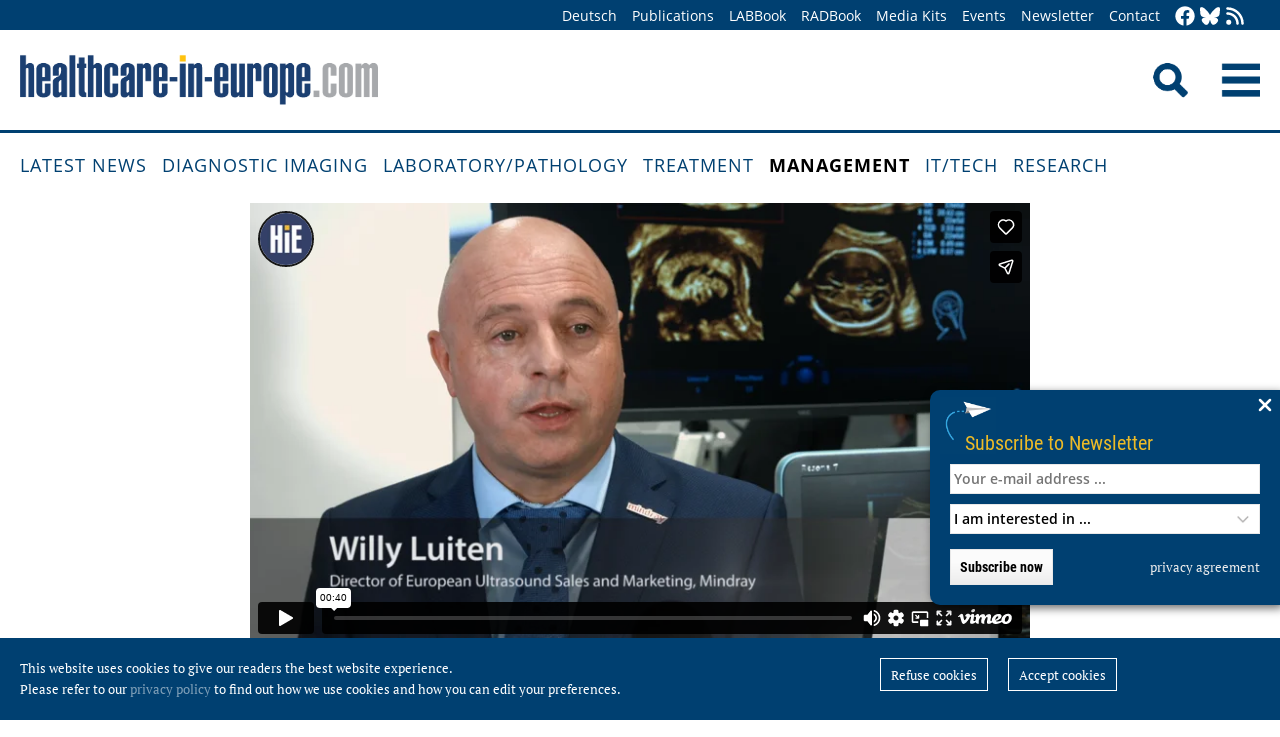

--- FILE ---
content_type: text/html; charset=UTF-8
request_url: https://player.vimeo.com/video/327723105?title=0&byline=0
body_size: 6314
content:
<!DOCTYPE html>
<html lang="en">
<head>
  <meta charset="utf-8">
  <meta name="viewport" content="width=device-width,initial-scale=1,user-scalable=yes">
  
  <link rel="canonical" href="https://player.vimeo.com/video/327723105">
  <meta name="googlebot" content="noindex,indexifembedded">
  
  
  <title>Willy Luiten on Vimeo</title>
  <style>
      body, html, .player, .fallback {
          overflow: hidden;
          width: 100%;
          height: 100%;
          margin: 0;
          padding: 0;
      }
      .fallback {
          
              background-color: transparent;
          
      }
      .player.loading { opacity: 0; }
      .fallback iframe {
          position: fixed;
          left: 0;
          top: 0;
          width: 100%;
          height: 100%;
      }
  </style>
  <link rel="modulepreload" href="https://f.vimeocdn.com/p/4.46.25/js/player.module.js" crossorigin="anonymous">
  <link rel="modulepreload" href="https://f.vimeocdn.com/p/4.46.25/js/vendor.module.js" crossorigin="anonymous">
  <link rel="preload" href="https://f.vimeocdn.com/p/4.46.25/css/player.css" as="style">
</head>

<body>


<div class="vp-placeholder">
    <style>
        .vp-placeholder,
        .vp-placeholder-thumb,
        .vp-placeholder-thumb::before,
        .vp-placeholder-thumb::after {
            position: absolute;
            top: 0;
            bottom: 0;
            left: 0;
            right: 0;
        }
        .vp-placeholder {
            visibility: hidden;
            width: 100%;
            max-height: 100%;
            height: calc(1080 / 1920 * 100vw);
            max-width: calc(1920 / 1080 * 100vh);
            margin: auto;
        }
        .vp-placeholder-carousel {
            display: none;
            background-color: #000;
            position: absolute;
            left: 0;
            right: 0;
            bottom: -60px;
            height: 60px;
        }
    </style>

    

    
        <style>
            .vp-placeholder-thumb {
                overflow: hidden;
                width: 100%;
                max-height: 100%;
                margin: auto;
            }
            .vp-placeholder-thumb::before,
            .vp-placeholder-thumb::after {
                content: "";
                display: block;
                filter: blur(7px);
                margin: 0;
                background: url(https://i.vimeocdn.com/video/772070961-61b4ae482a9981b52c5a409553ebf5714378e1c544682bd4b02a6a2471f3b68c-d?mw=80&q=85) 50% 50% / contain no-repeat;
            }
            .vp-placeholder-thumb::before {
                 
                margin: -30px;
            }
        </style>
    

    <div class="vp-placeholder-thumb"></div>
    <div class="vp-placeholder-carousel"></div>
    <script>function placeholderInit(t,h,d,s,n,o){var i=t.querySelector(".vp-placeholder"),v=t.querySelector(".vp-placeholder-thumb");if(h){var p=function(){try{return window.self!==window.top}catch(a){return!0}}(),w=200,y=415,r=60;if(!p&&window.innerWidth>=w&&window.innerWidth<y){i.style.bottom=r+"px",i.style.maxHeight="calc(100vh - "+r+"px)",i.style.maxWidth="calc("+n+" / "+o+" * (100vh - "+r+"px))";var f=t.querySelector(".vp-placeholder-carousel");f.style.display="block"}}if(d){var e=new Image;e.onload=function(){var a=n/o,c=e.width/e.height;if(c<=.95*a||c>=1.05*a){var l=i.getBoundingClientRect(),g=l.right-l.left,b=l.bottom-l.top,m=window.innerWidth/g*100,x=window.innerHeight/b*100;v.style.height="calc("+e.height+" / "+e.width+" * "+m+"vw)",v.style.maxWidth="calc("+e.width+" / "+e.height+" * "+x+"vh)"}i.style.visibility="visible"},e.src=s}else i.style.visibility="visible"}
</script>
    <script>placeholderInit(document,  false ,  true , "https://i.vimeocdn.com/video/772070961-61b4ae482a9981b52c5a409553ebf5714378e1c544682bd4b02a6a2471f3b68c-d?mw=80\u0026q=85",  1920 ,  1080 );</script>
</div>

<div id="player" class="player"></div>
<script>window.playerConfig = {"cdn_url":"https://f.vimeocdn.com","vimeo_api_url":"api.vimeo.com","request":{"files":{"dash":{"cdns":{"akfire_interconnect_quic":{"avc_url":"https://vod-adaptive-ak.vimeocdn.com/exp=1769109298~acl=%2Fad2ecdca-377b-45b1-bd61-ded70471b26b%2Fpsid%3Df6b7861b896d3c2f122723e67c46e130ea0abebf49efc381605be0ca42fa58c5%2F%2A~hmac=165c812623f200538fa4d4f293b376495764cf2e1d04f4e009fe9e11ce19300b/ad2ecdca-377b-45b1-bd61-ded70471b26b/psid=f6b7861b896d3c2f122723e67c46e130ea0abebf49efc381605be0ca42fa58c5/v2/playlist/av/primary/playlist.json?omit=av1-hevc\u0026pathsig=8c953e4f~iw3nXyrjYXoDyhA0AaZGIzcpK_q0h9S35-qa0JQGrm8\u0026r=dXM%3D\u0026rh=K6Da3","origin":"gcs","url":"https://vod-adaptive-ak.vimeocdn.com/exp=1769109298~acl=%2Fad2ecdca-377b-45b1-bd61-ded70471b26b%2Fpsid%3Df6b7861b896d3c2f122723e67c46e130ea0abebf49efc381605be0ca42fa58c5%2F%2A~hmac=165c812623f200538fa4d4f293b376495764cf2e1d04f4e009fe9e11ce19300b/ad2ecdca-377b-45b1-bd61-ded70471b26b/psid=f6b7861b896d3c2f122723e67c46e130ea0abebf49efc381605be0ca42fa58c5/v2/playlist/av/primary/playlist.json?pathsig=8c953e4f~iw3nXyrjYXoDyhA0AaZGIzcpK_q0h9S35-qa0JQGrm8\u0026r=dXM%3D\u0026rh=K6Da3"},"fastly_skyfire":{"avc_url":"https://skyfire.vimeocdn.com/1769109298-0x734d9b62a1c9de89ffb85963705d301d385e4054/ad2ecdca-377b-45b1-bd61-ded70471b26b/psid=f6b7861b896d3c2f122723e67c46e130ea0abebf49efc381605be0ca42fa58c5/v2/playlist/av/primary/playlist.json?omit=av1-hevc\u0026pathsig=8c953e4f~iw3nXyrjYXoDyhA0AaZGIzcpK_q0h9S35-qa0JQGrm8\u0026r=dXM%3D\u0026rh=K6Da3","origin":"gcs","url":"https://skyfire.vimeocdn.com/1769109298-0x734d9b62a1c9de89ffb85963705d301d385e4054/ad2ecdca-377b-45b1-bd61-ded70471b26b/psid=f6b7861b896d3c2f122723e67c46e130ea0abebf49efc381605be0ca42fa58c5/v2/playlist/av/primary/playlist.json?pathsig=8c953e4f~iw3nXyrjYXoDyhA0AaZGIzcpK_q0h9S35-qa0JQGrm8\u0026r=dXM%3D\u0026rh=K6Da3"}},"default_cdn":"akfire_interconnect_quic","separate_av":true,"streams":[{"profile":"164","id":"55eff89e-314f-4be0-bc0f-32cc76a6fb73","fps":23.98,"quality":"360p"},{"profile":"174","id":"566f6f10-1c6e-4e30-8a20-f1cef0a0b6d3","fps":23.98,"quality":"720p"},{"profile":"175","id":"b2721030-468b-4d69-bf13-8f7b0b8b9f9a","fps":23.98,"quality":"1080p"},{"profile":"165","id":"e25b50c0-1bbb-4bb7-855d-377a3111f1a8","fps":23.98,"quality":"540p"}],"streams_avc":[{"profile":"164","id":"55eff89e-314f-4be0-bc0f-32cc76a6fb73","fps":23.98,"quality":"360p"},{"profile":"174","id":"566f6f10-1c6e-4e30-8a20-f1cef0a0b6d3","fps":23.98,"quality":"720p"},{"profile":"175","id":"b2721030-468b-4d69-bf13-8f7b0b8b9f9a","fps":23.98,"quality":"1080p"},{"profile":"165","id":"e25b50c0-1bbb-4bb7-855d-377a3111f1a8","fps":23.98,"quality":"540p"}]},"hls":{"cdns":{"akfire_interconnect_quic":{"avc_url":"https://vod-adaptive-ak.vimeocdn.com/exp=1769109298~acl=%2Fad2ecdca-377b-45b1-bd61-ded70471b26b%2Fpsid%3Df6b7861b896d3c2f122723e67c46e130ea0abebf49efc381605be0ca42fa58c5%2F%2A~hmac=165c812623f200538fa4d4f293b376495764cf2e1d04f4e009fe9e11ce19300b/ad2ecdca-377b-45b1-bd61-ded70471b26b/psid=f6b7861b896d3c2f122723e67c46e130ea0abebf49efc381605be0ca42fa58c5/v2/playlist/av/primary/playlist.m3u8?locale=en\u0026omit=av1-hevc-opus\u0026pathsig=8c953e4f~IASKGhw2kDbyACkf9XTIWNUwtVQ_fXNfRQeh0VLtvYw\u0026r=dXM%3D\u0026rh=K6Da3\u0026sf=fmp4","origin":"gcs","url":"https://vod-adaptive-ak.vimeocdn.com/exp=1769109298~acl=%2Fad2ecdca-377b-45b1-bd61-ded70471b26b%2Fpsid%3Df6b7861b896d3c2f122723e67c46e130ea0abebf49efc381605be0ca42fa58c5%2F%2A~hmac=165c812623f200538fa4d4f293b376495764cf2e1d04f4e009fe9e11ce19300b/ad2ecdca-377b-45b1-bd61-ded70471b26b/psid=f6b7861b896d3c2f122723e67c46e130ea0abebf49efc381605be0ca42fa58c5/v2/playlist/av/primary/playlist.m3u8?locale=en\u0026omit=opus\u0026pathsig=8c953e4f~IASKGhw2kDbyACkf9XTIWNUwtVQ_fXNfRQeh0VLtvYw\u0026r=dXM%3D\u0026rh=K6Da3\u0026sf=fmp4"},"fastly_skyfire":{"avc_url":"https://skyfire.vimeocdn.com/1769109298-0x734d9b62a1c9de89ffb85963705d301d385e4054/ad2ecdca-377b-45b1-bd61-ded70471b26b/psid=f6b7861b896d3c2f122723e67c46e130ea0abebf49efc381605be0ca42fa58c5/v2/playlist/av/primary/playlist.m3u8?locale=en\u0026omit=av1-hevc-opus\u0026pathsig=8c953e4f~IASKGhw2kDbyACkf9XTIWNUwtVQ_fXNfRQeh0VLtvYw\u0026r=dXM%3D\u0026rh=K6Da3\u0026sf=fmp4","origin":"gcs","url":"https://skyfire.vimeocdn.com/1769109298-0x734d9b62a1c9de89ffb85963705d301d385e4054/ad2ecdca-377b-45b1-bd61-ded70471b26b/psid=f6b7861b896d3c2f122723e67c46e130ea0abebf49efc381605be0ca42fa58c5/v2/playlist/av/primary/playlist.m3u8?locale=en\u0026omit=opus\u0026pathsig=8c953e4f~IASKGhw2kDbyACkf9XTIWNUwtVQ_fXNfRQeh0VLtvYw\u0026r=dXM%3D\u0026rh=K6Da3\u0026sf=fmp4"}},"default_cdn":"akfire_interconnect_quic","separate_av":true}},"file_codecs":{"av1":[],"avc":["55eff89e-314f-4be0-bc0f-32cc76a6fb73","566f6f10-1c6e-4e30-8a20-f1cef0a0b6d3","b2721030-468b-4d69-bf13-8f7b0b8b9f9a","e25b50c0-1bbb-4bb7-855d-377a3111f1a8"],"hevc":{"dvh1":[],"hdr":[],"sdr":[]}},"lang":"en","referrer":"https://healthcare-in-europe.com/en/news/video-6-6.html","cookie_domain":".vimeo.com","signature":"e8d52f1fc37651f74cdd979e0e1ab2c4","timestamp":1769105698,"expires":3600,"thumb_preview":{"url":"https://videoapi-sprites.vimeocdn.com/video-sprites/image/d18ab3d4-fd77-4e84-908c-70ab8a492213.0.jpeg?ClientID=sulu\u0026Expires=1769109297\u0026Signature=e12970879791fa2c5371d2afaaebc228935860e6","height":2880,"width":4260,"frame_height":240,"frame_width":426,"columns":10,"frames":120},"currency":"USD","session":"c84ecbd49c62733e41754fa2876f5aafba58bfc11769105698","cookie":{"volume":1,"quality":null,"hd":0,"captions":null,"transcript":null,"captions_styles":{"color":null,"fontSize":null,"fontFamily":null,"fontOpacity":null,"bgOpacity":null,"windowColor":null,"windowOpacity":null,"bgColor":null,"edgeStyle":null},"audio_language":null,"audio_kind":null,"qoe_survey_vote":0},"build":{"backend":"31e9776","js":"4.46.25"},"urls":{"js":"https://f.vimeocdn.com/p/4.46.25/js/player.js","js_base":"https://f.vimeocdn.com/p/4.46.25/js","js_module":"https://f.vimeocdn.com/p/4.46.25/js/player.module.js","js_vendor_module":"https://f.vimeocdn.com/p/4.46.25/js/vendor.module.js","locales_js":{"de-DE":"https://f.vimeocdn.com/p/4.46.25/js/player.de-DE.js","en":"https://f.vimeocdn.com/p/4.46.25/js/player.js","es":"https://f.vimeocdn.com/p/4.46.25/js/player.es.js","fr-FR":"https://f.vimeocdn.com/p/4.46.25/js/player.fr-FR.js","ja-JP":"https://f.vimeocdn.com/p/4.46.25/js/player.ja-JP.js","ko-KR":"https://f.vimeocdn.com/p/4.46.25/js/player.ko-KR.js","pt-BR":"https://f.vimeocdn.com/p/4.46.25/js/player.pt-BR.js","zh-CN":"https://f.vimeocdn.com/p/4.46.25/js/player.zh-CN.js"},"ambisonics_js":"https://f.vimeocdn.com/p/external/ambisonics.min.js","barebone_js":"https://f.vimeocdn.com/p/4.46.25/js/barebone.js","chromeless_js":"https://f.vimeocdn.com/p/4.46.25/js/chromeless.js","three_js":"https://f.vimeocdn.com/p/external/three.rvimeo.min.js","vuid_js":"https://f.vimeocdn.com/js_opt/modules/utils/vuid.min.js","hive_sdk":"https://f.vimeocdn.com/p/external/hive-sdk.js","hive_interceptor":"https://f.vimeocdn.com/p/external/hive-interceptor.js","proxy":"https://player.vimeo.com/static/proxy.html","css":"https://f.vimeocdn.com/p/4.46.25/css/player.css","chromeless_css":"https://f.vimeocdn.com/p/4.46.25/css/chromeless.css","fresnel":"https://arclight.vimeo.com/add/player-stats","player_telemetry_url":"https://arclight.vimeo.com/player-events","telemetry_base":"https://lensflare.vimeo.com"},"flags":{"plays":1,"dnt":0,"autohide_controls":0,"preload_video":"metadata_on_hover","qoe_survey_forced":0,"ai_widget":0,"ecdn_delta_updates":0,"disable_mms":0,"check_clip_skipping_forward":0},"country":"US","client":{"ip":"13.59.50.190"},"ab_tests":{"cross_origin_texttracks":{"group":"variant","track":false,"data":null}},"atid":"1656420888.1769105698","ai_widget_signature":"725ccd8dd44e5d28538c802bcf91bf3edef06403e8753db2aa17b0d0b4b79231_1769109298","config_refresh_url":"https://player.vimeo.com/video/327723105/config/request?atid=1656420888.1769105698\u0026expires=3600\u0026referrer=https%3A%2F%2Fhealthcare-in-europe.com%2Fen%2Fnews%2Fvideo-6-6.html\u0026session=c84ecbd49c62733e41754fa2876f5aafba58bfc11769105698\u0026signature=e8d52f1fc37651f74cdd979e0e1ab2c4\u0026time=1769105698\u0026v=1"},"player_url":"player.vimeo.com","video":{"id":327723105,"title":"Willy Luiten","width":1920,"height":1080,"duration":40,"url":"","share_url":"https://vimeo.com/327723105","embed_code":"\u003ciframe title=\"vimeo-player\" src=\"https://player.vimeo.com/video/327723105?h=b1437e80ed\" width=\"640\" height=\"360\" frameborder=\"0\" referrerpolicy=\"strict-origin-when-cross-origin\" allow=\"autoplay; fullscreen; picture-in-picture; clipboard-write; encrypted-media; web-share\"   allowfullscreen\u003e\u003c/iframe\u003e","default_to_hd":0,"privacy":"disable","embed_permission":"public","thumbnail_url":"https://i.vimeocdn.com/video/772070961-61b4ae482a9981b52c5a409553ebf5714378e1c544682bd4b02a6a2471f3b68c-d","owner":{"id":96888916,"name":"European Hospital","img":"https://i.vimeocdn.com/portrait/31058614_60x60?sig=b7091b01446a5c7ba99b54b6838f667d49b31943d0c1f0a08f0680af345d79a7\u0026v=1\u0026region=us","img_2x":"https://i.vimeocdn.com/portrait/31058614_60x60?sig=b7091b01446a5c7ba99b54b6838f667d49b31943d0c1f0a08f0680af345d79a7\u0026v=1\u0026region=us","url":"https://vimeo.com/europeanhospital","account_type":"pro"},"spatial":0,"live_event":null,"version":{"current":null,"available":[{"id":54884648,"file_id":1283835809,"is_current":true}]},"unlisted_hash":null,"rating":{"id":6},"fps":23.98,"bypass_token":"eyJ0eXAiOiJKV1QiLCJhbGciOiJIUzI1NiJ9.eyJjbGlwX2lkIjozMjc3MjMxMDUsImV4cCI6MTc2OTEwOTMwMH0.O9mCsyYmFYtVt_z2tlay7y27drNh96k7dDA4Tsp5z9s","channel_layout":"stereo","ai":0,"locale":"en"},"user":{"id":0,"team_id":0,"team_origin_user_id":0,"account_type":"none","liked":0,"watch_later":0,"owner":0,"mod":0,"logged_in":0,"private_mode_enabled":0,"vimeo_api_client_token":"eyJhbGciOiJIUzI1NiIsInR5cCI6IkpXVCJ9.eyJzZXNzaW9uX2lkIjoiYzg0ZWNiZDQ5YzYyNzMzZTQxNzU0ZmEyODc2ZjVhYWZiYTU4YmZjMTE3NjkxMDU2OTgiLCJleHAiOjE3NjkxMDkyOTgsImFwcF9pZCI6MTE4MzU5LCJzY29wZXMiOiJwdWJsaWMgc3RhdHMifQ.1omoPDf_AXchTgTKcDc32-0WjfoITqgbXTalZmWYDSc"},"view":1,"vimeo_url":"vimeo.com","embed":{"audio_track":"","autoplay":0,"autopause":1,"dnt":0,"editor":0,"keyboard":1,"log_plays":1,"loop":0,"muted":0,"on_site":0,"texttrack":"","transparent":1,"outro":"videos","playsinline":1,"quality":null,"player_id":"","api":null,"app_id":"","color":"00adef","color_one":"000000","color_two":"00adef","color_three":"ffffff","color_four":"000000","context":"embed.main","settings":{"auto_pip":1,"badge":0,"byline":0,"collections":0,"color":0,"force_color_one":0,"force_color_two":0,"force_color_three":0,"force_color_four":0,"embed":1,"fullscreen":1,"like":1,"logo":1,"playbar":1,"portrait":1,"pip":1,"share":1,"spatial_compass":0,"spatial_label":0,"speed":1,"title":0,"volume":1,"watch_later":0,"watch_full_video":1,"controls":1,"airplay":1,"audio_tracks":1,"chapters":1,"chromecast":1,"cc":1,"transcript":1,"quality":1,"play_button_position":0,"ask_ai":0,"skipping_forward":1,"debug_payload_collection_policy":"default"},"create_interactive":{"has_create_interactive":false,"viddata_url":""},"min_quality":null,"max_quality":null,"initial_quality":null,"prefer_mms":1}}</script>
<script>const fullscreenSupported="exitFullscreen"in document||"webkitExitFullscreen"in document||"webkitCancelFullScreen"in document||"mozCancelFullScreen"in document||"msExitFullscreen"in document||"webkitEnterFullScreen"in document.createElement("video");var isIE=checkIE(window.navigator.userAgent),incompatibleBrowser=!fullscreenSupported||isIE;window.noModuleLoading=!1,window.dynamicImportSupported=!1,window.cssLayersSupported=typeof CSSLayerBlockRule<"u",window.isInIFrame=function(){try{return window.self!==window.top}catch(e){return!0}}(),!window.isInIFrame&&/twitter/i.test(navigator.userAgent)&&window.playerConfig.video.url&&(window.location=window.playerConfig.video.url),window.playerConfig.request.lang&&document.documentElement.setAttribute("lang",window.playerConfig.request.lang),window.loadScript=function(e){var n=document.getElementsByTagName("script")[0];n&&n.parentNode?n.parentNode.insertBefore(e,n):document.head.appendChild(e)},window.loadVUID=function(){if(!window.playerConfig.request.flags.dnt&&!window.playerConfig.embed.dnt){window._vuid=[["pid",window.playerConfig.request.session]];var e=document.createElement("script");e.async=!0,e.src=window.playerConfig.request.urls.vuid_js,window.loadScript(e)}},window.loadCSS=function(e,n){var i={cssDone:!1,startTime:new Date().getTime(),link:e.createElement("link")};return i.link.rel="stylesheet",i.link.href=n,e.getElementsByTagName("head")[0].appendChild(i.link),i.link.onload=function(){i.cssDone=!0},i},window.loadLegacyJS=function(e,n){if(incompatibleBrowser){var i=e.querySelector(".vp-placeholder");i&&i.parentNode&&i.parentNode.removeChild(i);let a=`/video/${window.playerConfig.video.id}/fallback`;window.playerConfig.request.referrer&&(a+=`?referrer=${window.playerConfig.request.referrer}`),n.innerHTML=`<div class="fallback"><iframe title="unsupported message" src="${a}" frameborder="0"></iframe></div>`}else{n.className="player loading";var t=window.loadCSS(e,window.playerConfig.request.urls.css),r=e.createElement("script"),o=!1;r.src=window.playerConfig.request.urls.js,window.loadScript(r),r["onreadystatechange"in r?"onreadystatechange":"onload"]=function(){!o&&(!this.readyState||this.readyState==="loaded"||this.readyState==="complete")&&(o=!0,playerObject=new VimeoPlayer(n,window.playerConfig,t.cssDone||{link:t.link,startTime:t.startTime}))},window.loadVUID()}};function checkIE(e){e=e&&e.toLowerCase?e.toLowerCase():"";function n(r){return r=r.toLowerCase(),new RegExp(r).test(e);return browserRegEx}var i=n("msie")?parseFloat(e.replace(/^.*msie (\d+).*$/,"$1")):!1,t=n("trident")?parseFloat(e.replace(/^.*trident\/(\d+)\.(\d+).*$/,"$1.$2"))+4:!1;return i||t}
</script>
<script nomodule>
  window.noModuleLoading = true;
  var playerEl = document.getElementById('player');
  window.loadLegacyJS(document, playerEl);
</script>
<script type="module">try{import("").catch(()=>{})}catch(t){}window.dynamicImportSupported=!0;
</script>
<script type="module">if(!window.dynamicImportSupported||!window.cssLayersSupported){if(!window.noModuleLoading){window.noModuleLoading=!0;var playerEl=document.getElementById("player");window.loadLegacyJS(document,playerEl)}var moduleScriptLoader=document.getElementById("js-module-block");moduleScriptLoader&&moduleScriptLoader.parentElement.removeChild(moduleScriptLoader)}
</script>
<script type="module" id="js-module-block">if(!window.noModuleLoading&&window.dynamicImportSupported&&window.cssLayersSupported){const n=document.getElementById("player"),e=window.loadCSS(document,window.playerConfig.request.urls.css);import(window.playerConfig.request.urls.js_module).then(function(o){new o.VimeoPlayer(n,window.playerConfig,e.cssDone||{link:e.link,startTime:e.startTime}),window.loadVUID()}).catch(function(o){throw/TypeError:[A-z ]+import[A-z ]+module/gi.test(o)&&window.loadLegacyJS(document,n),o})}
</script>

<script type="application/ld+json">{"embedUrl":"https://player.vimeo.com/video/327723105?h=b1437e80ed","thumbnailUrl":"https://i.vimeocdn.com/video/772070961-61b4ae482a9981b52c5a409553ebf5714378e1c544682bd4b02a6a2471f3b68c-d?f=webp","name":"Willy Luiten","description":"This is \"Willy Luiten\" by \"European Hospital\" on Vimeo, the home for high quality videos and the people who love them.","duration":"PT40S","uploadDate":"2019-04-01T09:49:54-04:00","@context":"https://schema.org/","@type":"VideoObject"}</script>

</body>
</html>
